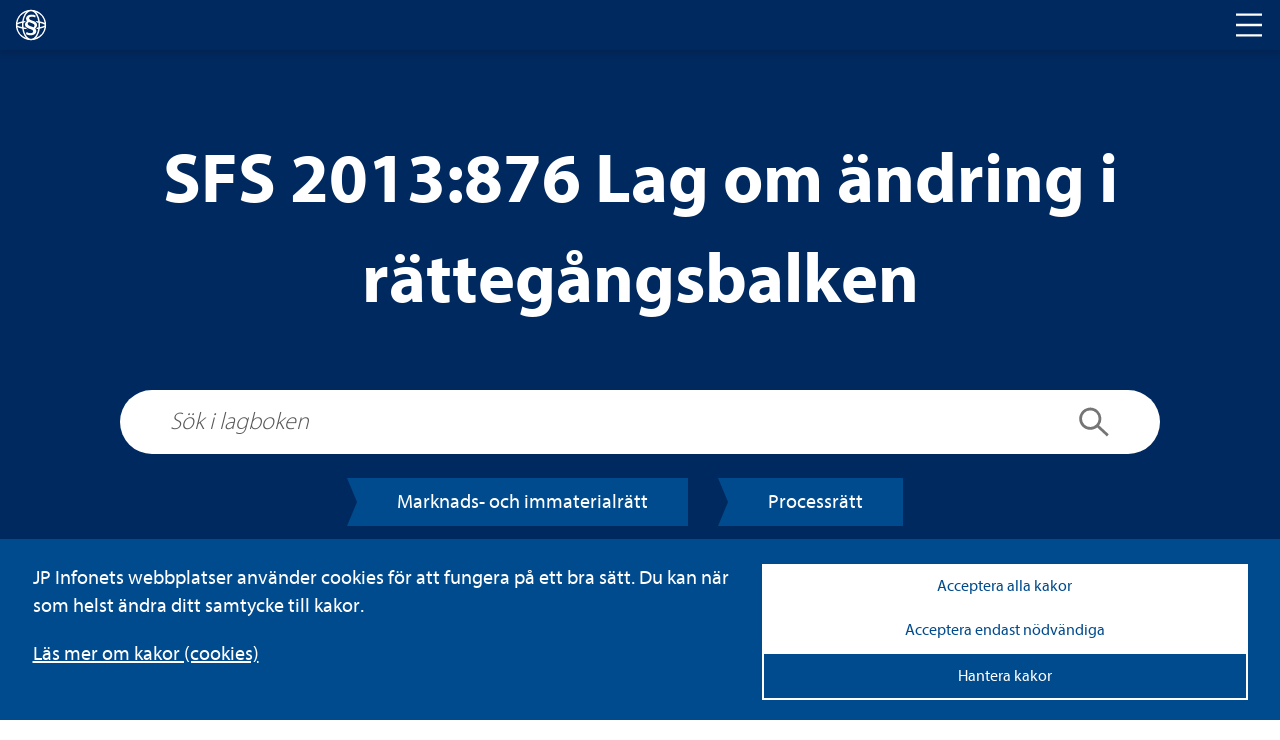

--- FILE ---
content_type: image/svg+xml
request_url: https://www.lagboken.se/static/i/circled-arrow-right.svg
body_size: 206
content:
<svg xmlns="http://www.w3.org/2000/svg" width="32" height="32" viewBox="0 0 32 32">
  <path d="M16,0A16,16,0,1,0,32,16,16,16,0,0,0,16,0ZM12.32,26,10.4,24.09,18.56,16,10.4,7.91,12.32,6,22.4,16Z"/>
</svg>


--- FILE ---
content_type: text/javascript
request_url: https://www.lagboken.se/bundles/js/hyphenopoly.js
body_size: 8282
content:
var Hyphenopoly = {
    require: {
        "sv": "Realisationsvinstbeskattning", // language code string and a long (over 12 chars) word to use for browser feature test
        "en-us": "Supercalifragilisticexpialidocious"
    },
    paths: {
        patterndir: "/js/vendor/hyphenopoly/patterns/",
        maindir: "/js/vendor/hyphenopoly/"
    },
    setup: {
        // excpetions for all languages
        exceptions: {
            "global": "aff�rs-net, arbets-milj�-net, arbets-r�tts-net, brott-m�ls-net, djur-net, energi-net, eu-net, familje-net, fastig-hets-net, f�re-tagar-net, f�r-valtnings-net, hr-net, hyres-net, im-material-net, inkomst-skatte-net, in-solvens-net, it-net, juridik-net, kem-ikalie-net, kon-kurrens-net, kriminal-v�rds-net, livs-medels-net, l�rar-net, marknads-net, milj�-net, moms-net, ordnings-net, personal-net, polis-net, redo-visnings-net, rektors-net, r�ddnings-net, samh�lls-byggnads-net, serverings-tillst�nds-net, sjuk-v�rds-net, skatte-betalnings-net, skatte-net, skol-net, social-f�rs�krings-net, social-net, trafik-net, tull-net, upp-handlings-net, r�tts-falls-net"
        },
        selectors: {
            ".hyphenate": {
                leftmin: 3, // minimum number of characters before the first hyphenation point
                rightmin: 3 // minimum number of characters after the last hyphenation point
            },
            "#main": {
                leftmin: 3,
                rightmin: 3
            }
        }
    },
    handleEvent: {
        error: function(e) {
            e.preventDefault(); // don't show error messages in the console
        }
    }
};
/**
 * @license Hyphenopoly_Loader 3.0.2 - client side hyphenation
 * ©2019  Mathias Nater, Zürich (mathiasnater at gmail dot com)
 * https://github.com/mnater/Hyphenopoly
 *
 * Released under the MIT license
 * http://mnater.github.io/Hyphenopoly/LICENSE
 */

/* global Hyphenopoly */

(function H9YL() {
    "use strict";
    const d = document;
    const H = Hyphenopoly;

    /**
     * Create Object without standard Object-prototype
     * @returns {Object} empty object
     */
    function empty() {
        return Object.create(null);
    }


    /**
     * Shorthand for Object.keys(obj).forEach(function () {})
     * @param {Object} obj the object to iterate
     * @param {function} fn the function to execute
     * @returns {undefined}
     */
    function eachKey(obj, fn) {
        Object.keys(obj).forEach(fn);
    }

    (function configFeat() {
        // Set H.clientFeat (either from sessionStorage or empty)
        if (H.cacheFeatureTests && sessionStorage.getItem("Hyphenopoly_Loader")) {
            H.clientFeat = JSON.parse(sessionStorage.getItem("Hyphenopoly_Loader"));
        } else {
            H.clientFeat = {
                "langs": empty(),
                "polyfill": false,
                "wasm": null
            };
        }
    }());
    (function configPaths() {
        // Set defaults for paths and setup
        H.dfltPaths = Object.create({
            "maindir": "../Hyphenopoly/",
            "patterndir": "../Hyphenopoly/patterns/"
        });
        if (H.paths) {
            if (H.paths.patterndir) {
                H.dfltPaths.patterndir = H.paths.patterndir;
            }
            if (H.paths.maindir) {
                H.dfltPaths.maindir = H.paths.maindir;
            }
        }
    }());
    (function configSetup() {
        if (H.setup) {
            H.setup.selectors = H.setup.selectors || {".hyphenate": {}};
            H.setup.timeout = H.setup.timeout || 1000;
            H.setup.hide = H.setup.hide || "all";
        } else {
            H.setup = {
                "hide": "all",
                "selectors": {".hyphenate": {}},
                "timeout": 1000
            };
        }
    }());
    (function configRequire() {
        H.lcRequire = new Map();
        eachKey(H.require, function copyRequire(k) {
            /* eslint-disable security/detect-object-injection */
            H.lcRequire.set(k.toLowerCase(), H.require[k]);
            /* eslint-enable security/detect-object-injection */
        });
        if (H.fallbacks) {
            H.lcFallbacks = new Map();
            eachKey(H.fallbacks, function copyFallbacks(k) {
                /* eslint-disable security/detect-object-injection */
                H.lcFallbacks.set(
                    k.toLowerCase(),
                    H.fallbacks[k].toLowerCase()
                );
                /* eslint-enable security/detect-object-injection */
            });
        }
    }());

    H.toggle = function toggle(state) {
        if (state === "on") {
            const stylesNode = d.getElementById("H9Y_Styles");
            if (stylesNode) {
                stylesNode.parentNode.removeChild(stylesNode);
            }
        } else {
            const vis = " {visibility: hidden !important}\n";
            const sc = d.createElement("style");
            let myStyle = "";
            sc.id = "H9Y_Styles";
            switch (H.setup.hide) {
            case "all":
                myStyle = "html" + vis;
                break;
            case "element":
                eachKey(H.setup.selectors, function eachSelector(sel) {
                    myStyle += sel + vis;
                });
                break;
            case "text":
                eachKey(H.setup.selectors, function eachSelector(sel) {
                    myStyle += sel + " {color: transparent !important}\n";
                });
                break;
            default:
                myStyle = "";
            }
            sc.appendChild(document.createTextNode(myStyle));
            d.getElementsByTagName("head")[0].appendChild(sc);
        }
    };

    (function setupEvents() {
        // Events known to the system
        const definedEvents = new Map();
        // Default events, execution deferred to Hyphenopoly.js
        const deferred = [];

        /*
         * Eegister for custom event handlers, where event is not yet defined
         * these events will be correctly registered in Hyphenopoly.js
         */
        const tempRegister = [];

        /**
         * Create Event Object
         * @param {string} name The Name of the event
         * @param {function} defFunc The default method of the event
         * @param {boolean} cancellable Is the default cancellable
         * @returns {undefined}
         */
        function define(name, defFunc, cancellable) {
            definedEvents.set(name, {
                "cancellable": cancellable,
                "default": defFunc,
                "register": []
            });
        }

        define(
            "timeout",
            function def(e) {
                H.toggle("on");
                window.console.info(
                    "Hyphenopolys 'FOUHC'-prevention timed out after %dms",
                    e.delay
                );
            },
            false
        );

        define(
            "error",
            function def(e) {
                switch (e.lvl) {
                case "info":
                    window.console.info(e.msg);
                    break;
                case "warn":
                    window.console.warn(e.msg);
                    break;
                default:
                    window.console.error(e.msg);
                }
            },
            true
        );

        define(
            "contentLoaded",
            function def(e) {
                deferred.push({
                    "data": e,
                    "name": "contentLoaded"
                });
            },
            false
        );

        define(
            "engineLoaded",
            function def(e) {
                deferred.push({
                    "data": e,
                    "name": "engineLoaded"
                });
            },
            false
        );

        define(
            "hpbLoaded",
            function def(e) {
                deferred.push({
                    "data": e,
                    "name": "hpbLoaded"
                });
            },
            false
        );

        define(
            "loadError",
            function def(e) {
                deferred.push({
                    "data": e,
                    "name": "loadError"
                });
            }
        );

        define(
            "tearDown",
            null,
            true
        );

        /**
         * Dispatch event <name> with arguments <data>
         * @param {string} name The name of the event
         * @param {Object|undefined} data Data of the event
         * @returns {undefined}
         */
        function dispatch(name, data) {
            data = data || empty();
            let defaultPrevented = false;
            definedEvents.get(name).register.forEach(
                function call(currentHandler) {
                    data.preventDefault = function preventDefault() {
                        if (definedEvents.get(name).cancellable) {
                            defaultPrevented = true;
                        }
                    };
                    currentHandler(data);
                }
            );
            if (
                !defaultPrevented &&
                definedEvents.get(name).default
            ) {
                definedEvents.get(name).default(data);
            }
        }

        /**
         * Add EventListender <handler> to event <name>
         * @param {string} name The name of the event
         * @param {function} handler Function to register
         * @param {boolean} defer If the registration is deferred
         * @returns {undefined}
         */
        function addListener(name, handler, defer) {
            if (definedEvents.has(name)) {
                definedEvents.get(name).register.push(handler);
            } else if (defer) {
                tempRegister.push({
                    "handler": handler,
                    "name": name
                });
            } else {
                H.events.dispatch(
                    "error",
                    {
                        "lvl": "warn",
                        "msg": "unknown Event \"" + name + "\" discarded"
                    }
                );
            }
        }

        if (H.handleEvent) {
            eachKey(H.handleEvent, function add(name) {
                /* eslint-disable security/detect-object-injection */
                addListener(name, H.handleEvent[name], true);
                /* eslint-enable security/detect-object-injection */
            });
        }

        H.events = empty();
        H.events.deferred = deferred;
        H.events.tempRegister = tempRegister;
        H.events.dispatch = dispatch;
        H.events.define = define;
        H.events.addListener = addListener;
    }());

    /**
     * Test if wasm is supported
     * @returns {undefined}
     */
    function featureTestWasm() {
        /* eslint-disable no-prototype-builtins */
        /**
         * Feature test for wasm
         * @returns {boolean} support
         */
        function runWasmTest() {
            /*
             * This is the original test, without webkit workaround
             * if (typeof WebAssembly === "object" &&
             *     typeof WebAssembly.instantiate === "function") {
             *     const module = new WebAssembly.Module(Uint8Array.from(
             *         [0, 97, 115, 109, 1, 0, 0, 0]
             *     ));
             *     if (WebAssembly.Module.prototype.isPrototypeOf(module)) {
             *         return WebAssembly.Instance.prototype.isPrototypeOf(
             *             new WebAssembly.Instance(module)
             *         );
             *     }
             * }
             * return false;
             */

            /*
             * Wasm feature test with iOS bug detection
             * (https://bugs.webkit.org/show_bug.cgi?id=181781)
             */
            if (
                typeof WebAssembly === "object" &&
                typeof WebAssembly.instantiate === "function"
            ) {
                /* eslint-disable array-element-newline */
                const module = new WebAssembly.Module(Uint8Array.from([
                    0, 97, 115, 109, 1, 0, 0, 0, 1, 6, 1, 96, 1, 127, 1, 127,
                    3, 2, 1, 0, 5, 3, 1, 0, 1, 7, 8, 1, 4, 116, 101, 115,
                    116, 0, 0, 10, 16, 1, 14, 0, 32, 0, 65, 1, 54, 2, 0, 32,
                    0, 40, 2, 0, 11
                ]));
                /* eslint-enable array-element-newline */
                if (WebAssembly.Module.prototype.isPrototypeOf(module)) {
                    const inst = new WebAssembly.Instance(module);
                    return WebAssembly.Instance.prototype.isPrototypeOf(inst) &&
                            (inst.exports.test(4) !== 0);
                }
            }
            return false;
        }
        /* eslint-enable no-prototype-builtins */
        if (H.clientFeat.wasm === null) {
            H.clientFeat.wasm = runWasmTest();
        }
    }

    /**
     * Load script by adding <script>-tag
     * @param {string} path Where the script is stored
     * @param {string} filename Filename of the script
     * @returns {undefined}
     */
    function scriptLoader(path, filename) {
        const script = d.createElement("script");
        script.src = path + filename;
        if (filename === "hyphenEngine.asm.js") {
            script.addEventListener("load", function listener() {
                H.events.dispatch("engineLoaded", {"msg": "asm"});
            });
        }
        d.head.appendChild(script);
    }

    const loadedBins = new Map();

    /**
     * Load binary files either with fetch (on new browsers that support wasm)
     * or with xmlHttpRequest
     * @param {string} path Where the script is stored
     * @param {string} fne Filename of the script with extension
     * @param {string} name Name of the ressource
     * @param {Object} msg Message
     * @returns {undefined}
     */
    function binLoader(path, fne, name, msg) {
        /**
         * Get bin file using fetch
         * @param {string} p Where the script is stored
         * @param {string} f Filename of the script with extension
         * @param {string} n Name of the ressource
         * @param {Object} m Message
         * @returns {undefined}
         */
        function fetchBinary(p, f, n, m) {
            if (!loadedBins.has(f)) {
                loadedBins.set(f, [m]);
                window.fetch(p + f).then(
                    function resolve(response) {
                        if (response.ok) {
                            if (n === "hyphenEngine") {
                                H.binaries.set(n, response.arrayBuffer().then(
                                    function getModule(buf) {
                                        return new WebAssembly.Module(buf);
                                    }
                                ));
                                H.events.dispatch("engineLoaded", {"msg": m});
                            } else {
                                const files = loadedBins.get(f);
                                files.forEach(function eachHpb(rn) {
                                    H.binaries.set(
                                        rn,
                                        (files.length > 1)
                                            ? response.clone().arrayBuffer()
                                            : response.arrayBuffer()
                                    );
                                    H.events.dispatch(
                                        "hpbLoaded",
                                        {"msg": rn}
                                    );
                                });
                            }
                        } else {
                            H.events.dispatch("loadError", {
                                "file": f,
                                "msg": m,
                                "name": n,
                                "path": p
                            });
                        }
                    }
                );
            } else if (n !== "hyphenEngine") {
                loadedBins.get(f).push(m);
            }
        }

        /**
         * Get bin file using XHR
         * @param {string} p Where the script is stored
         * @param {string} f Filename of the script with extension
         * @param {string} n Name of the ressource
         * @param {Object} m Message
         * @returns {undefined}
         */
        function requestBinary(p, f, n, m) {
            /* eslint-disable-next-line no-negated-condition */
            if (!loadedBins.has(f)) {
                loadedBins.set(f, [m]);
                const xhr = new XMLHttpRequest();
                xhr.onload = function onload() {
                    if (xhr.statusText === "OK") {
                        loadedBins.get(f).
                            forEach(function eachHpb(rn) {
                                H.binaries.set(
                                    rn,
                                    xhr.response
                                );
                                H.events.dispatch(
                                    "hpbLoaded",
                                    {"msg": rn}
                                );
                            });
                    } else {
                        H.events.dispatch("loadError", {
                            "file": f,
                            "msg": m,
                            "name": n,
                            "path": p
                        });
                    }
                };
                xhr.open("GET", p + f);
                xhr.responseType = "arraybuffer";
                xhr.send();
            } else {
                loadedBins.get(f).push(m);
            }
        }
        if (H.clientFeat.wasm) {
            fetchBinary(path, fne, name, msg);
        } else {
            requestBinary(path, fne, name, msg);
        }
    }

    /**
     * Pre-Allocate memory for (w)asm
     * Default is 32 wasm Pages (). For languages with larger .hpb
     * files a higher value is needed.
     * Get the value from baseData.heapSize in Hyphenopoly.js
     * @param {string} lang Language
     * @returns {undefined}
     */
    function allocateMemory(lang) {
        const specVal = new Map(
            [["de", 54], ["hu", 205], ["nb-no", 91], ["nl", 41]]
        );
        const wasmPages = specVal.get(lang) || 32;
        H.specMems = H.specMems || new Map();
        if (H.clientFeat.wasm) {
            H.specMems.set(lang, new WebAssembly.Memory({
                "initial": wasmPages,
                "maximum": 256
            }));
        } else {
            /**
             * Polyfill Math.log2
             * @param {number} x argument
             * @return {number} Log2(x)
             */
            Math.log2 = Math.log2 || function polyfillLog2(x) {
                return Math.log(x) * Math.LOG2E;
            };
            /* eslint-disable no-bitwise */
            const asmPages = (2 << Math.floor(Math.log2(wasmPages))) * 65536;
            /* eslint-enable no-bitwise */
            H.specMems.set(lang, new ArrayBuffer(asmPages));
        }
    }

    (function featureTestCSSHyphenation() {
        const tester = (function tester() {
            let fakeBody = null;

            const css = (function createCss() {
                /* eslint-disable array-element-newline */
                const props = [
                    "visibility:hidden;",
                    "-moz-hyphens:auto;",
                    "-webkit-hyphens:auto;",
                    "-ms-hyphens:auto;",
                    "hyphens:auto;",
                    "width:48px;",
                    "font-size:12px;",
                    "line-height:12px;",
                    "border:none;",
                    "padding:0;",
                    "word-wrap:normal"
                ];
                /* eslint-enable array-element-newline */
                return props.join("");
            }());

            /**
             * Create and append div with CSS-hyphenated word
             * @param {string} lang Language
             * @returns {undefined}
             */
            function create(lang) {
                /* eslint-disable security/detect-object-injection */
                if (H.clientFeat.langs[lang]) {
                    return;
                }
                /* eslint-enable security/detect-object-injection */
                fakeBody = fakeBody || d.createElement("body");
                const testDiv = d.createElement("div");
                testDiv.lang = lang;
                testDiv.id = lang;
                testDiv.style.cssText = css;
                testDiv.appendChild(d.createTextNode(H.lcRequire.get(lang)));
                fakeBody.appendChild(testDiv);
            }

            /**
             * Append fakeBody with tests to target (document)
             * @param {Object} target Where to append fakeBody
             * @returns {Object|null} The body element or null, if no tests
             */
            function append(target) {
                if (fakeBody) {
                    target.appendChild(fakeBody);
                    return fakeBody;
                }
                return null;
            }

            /**
             * Remove fakeBody
             * @returns {undefined}
             */
            function clear() {
                if (fakeBody) {
                    fakeBody.parentNode.removeChild(fakeBody);
                }
            }
            return {
                "append": append,
                "clear": clear,
                "create": create
            };
        }());

        /**
         * Checks if hyphens (ev.prefixed) is set to auto for the element.
         * @param {Object} elm - the element
         * @returns {Boolean} result of the check
         */
        function checkCSSHyphensSupport(elm) {
            return (
                elm.style.hyphens === "auto" ||
                elm.style.webkitHyphens === "auto" ||
                elm.style.msHyphens === "auto" ||
                elm.style["-moz-hyphens"] === "auto"
            );
        }

        /**
         * Expose the hyphenate-function of a specific language to
         * Hyphenopoly.hyphenators.<language>
         *
         * Hyphenopoly.hyphenators.<language> is a Promise that fullfills
         * to hyphenate(entity, sel) as soon as the ressources are loaded
         * and the engine is ready.
         * If Promises aren't supported (e.g. IE11) a error message is produced.
         *
         * @param {string} lang - the language
         * @returns {undefined}
         */
        function exposeHyphenateFunction(lang) {
            /* eslint-disable security/detect-object-injection */
            H.hyphenators = H.hyphenators || empty();
            if (!H.hyphenators[lang]) {
                if (window.Promise) {
                    H.hyphenators[lang] = new Promise(function pro(rs, rj) {
                        H.events.addListener("engineReady", function handler(e) {
                            if (e.msg === lang) {
                                rs(H.createHyphenator(e.msg));
                            }
                        }, true);
                        H.events.addListener("error", function handler(e) {
                            if (e.key === lang || e.key === "hyphenEngine") {
                                rj(e.msg);
                            }
                        }, true);
                    });
                } else {
                    H.hyphenators[lang] = {

                        /**
                         * Fires an error message, if then is called
                         * @returns {undefined}
                         */
                        "then": function () {
                            H.events.dispatch(
                                "error",
                                {"msg": "Promises not supported in this engine. Use a polyfill (e.g. https://github.com/taylorhakes/promise-polyfill)!"}
                            );
                        }
                    };
                }
            }
            /* eslint-enable security/detect-object-injection */
        }

        /**
         * Load all ressources for a required <lang>, check if wasm is supported
         * and expose the hyphenate function.
         * @param {string} lang The language
         * @returns {undefined}
         */
        function loadPattern(lang) {
            let filename = lang + ".hpb";
            let langFallback = lang;
            if (H.lcFallbacks && H.lcFallbacks.has(lang)) {
                langFallback = H.lcFallbacks.get(lang);
                filename = langFallback + ".hpb";
            }
            H.binaries = H.binaries || new Map();
            binLoader(H.dfltPaths.patterndir, filename, langFallback, lang);
        }
        featureTestWasm();
        H.lcRequire.forEach(function eachReq(value, lang) {
            /* eslint-disable security/detect-object-injection */
            if (value === "FORCEHYPHENOPOLY") {
                H.clientFeat.polyfill = true;
                H.clientFeat.langs[lang] = "H9Y";
                loadPattern(lang);
            } else if (
                H.clientFeat.langs[lang] &&
                H.clientFeat.langs[lang] === "H9Y"
            ) {
                loadPattern(lang);
            } else {
                tester.create(lang);
            }
            /* eslint-enable security/detect-object-injection */
        });

        const testContainer = tester.append(d.documentElement);
        if (testContainer !== null) {
            H.lcRequire.forEach(function eachReq(value, lang) {
                if (value !== "FORCEHYPHENOPOLY") {
                    const el = d.getElementById(lang);
                    /* eslint-disable security/detect-object-injection */
                    if (checkCSSHyphensSupport(el) && el.offsetHeight > 12) {
                        H.clientFeat.langs[lang] = "CSS";
                    } else {
                        H.clientFeat.polyfill = true;
                        H.clientFeat.langs[lang] = "H9Y";
                        loadPattern(lang);
                    }
                    /* eslint-enable security/detect-object-injection */
                }
            });
            tester.clear();
        }
        if (H.clientFeat.polyfill) {
            scriptLoader(H.dfltPaths.maindir, "Hyphenopoly.js");
            if (H.clientFeat.wasm) {
                binLoader(
                    H.dfltPaths.maindir,
                    "hyphenEngine.wasm",
                    "hyphenEngine",
                    "wasm"
                );
            } else {
                scriptLoader(H.dfltPaths.maindir, "hyphenEngine.asm.js");
            }
            eachKey(H.clientFeat.langs, function prepareEach(lang) {
                /* eslint-disable security/detect-object-injection */
                if (H.clientFeat.langs[lang] === "H9Y") {
                    allocateMemory(lang);
                    exposeHyphenateFunction(lang);
                }
                /* eslint-enable security/detect-object-injection */
            });
        }
    }());

    /**
     * Hides the specified elements and starts the process by
     * dispatching a "contentLoaded"-event in Hyphenopoly
     * @returns {undefined}
     */
    function handleDCL() {
        if (H.setup.hide.match(/^(?:element|text)$/)) {
            H.toggle("off");
        }
        H.events.dispatch(
            "contentLoaded",
            {"msg": ["contentLoaded"]}
        );
    }

    if (H.clientFeat.polyfill) {
        if (H.setup.hide === "all") {
            H.toggle("off");
        }
        if (H.setup.hide !== "none") {
            H.setup.timeOutHandler = window.setTimeout(function timedOut() {
                H.toggle("on");
                H.events.dispatch("timeout", {"delay": H.setup.timeout});
            }, H.setup.timeout);
        }
        if (d.readyState === "loading") {
            d.addEventListener(
                "DOMContentLoaded",
                handleDCL,
                {
                    "once": true,
                    "passive": true
                }
            );
        } else {
            handleDCL();
        }
    } else {
        H.events.dispatch("tearDown", {});
        window.Hyphenopoly = null;
    }

    if (H.cacheFeatureTests) {
        sessionStorage.setItem(
            "Hyphenopoly_Loader",
            JSON.stringify(H.clientFeat)
        );
    }
}());
